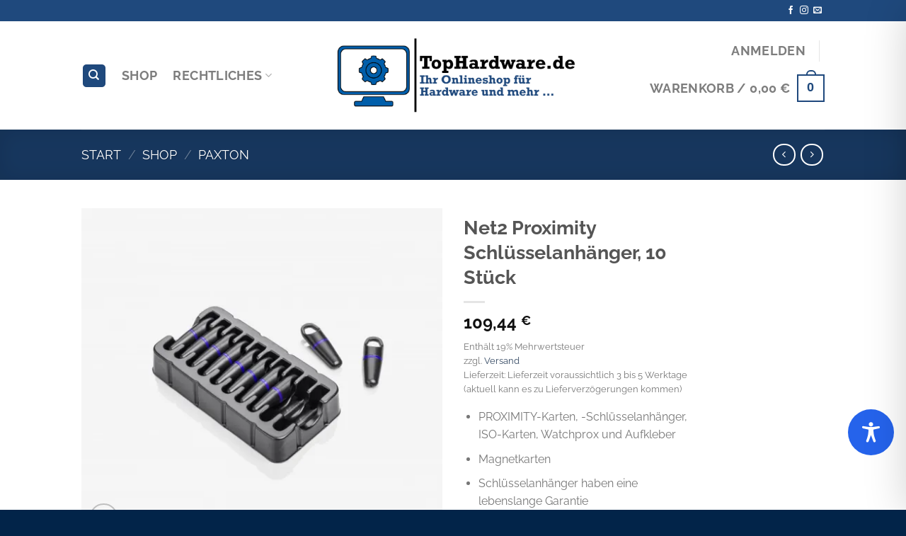

--- FILE ---
content_type: text/html; charset=UTF-8
request_url: https://tophardware.de/wp-admin/admin-ajax.php
body_size: 185
content:
{"success":true,"id":"12138","price":"<span class=\"woocommerce-Price-amount amount\"><bdi>109,44&nbsp;<span class=\"woocommerce-Price-currencySymbol\">&euro;<\/span><\/bdi><\/span>","price_value":109.44,"totals":"<span class=\"woocommerce-Price-amount amount\"><bdi>109,44&nbsp;<span class=\"woocommerce-Price-currencySymbol\">&euro;<\/span><\/bdi><\/span>"}

--- FILE ---
content_type: application/javascript
request_url: https://tophardware.de/wp-content/plugins/b2b-market/assets/public/bm-frontend.min.js?ver=1.0.11.1
body_size: 327
content:
jQuery(function($){if("undefined"!==typeof bm_frontend_js){if("gm_sepcial"==bm_frontend_js.german_market_price_variable_products){var product=$(".single-product");product.on("found_variation",".variations_form",function(){if($("#german-market-variation-price .woocommerce-variation-bulk-discount-string").length){$("#german-market-variation-price .woocommerce-variation-bulk-discount-string").remove()}var variation_content=$(".woocommerce-variation.single_variation ");if($(variation_content).find(".woocommerce-variation-bulk-prices").length){$(variation_content).find("> div:not(.woocommerce-variation-bulk-prices)").hide();$(variation_content).show()}if($(variation_content).find(".woocommerce-variation-bulk-discount-string").length){var discount_string=$(variation_content).find(".woocommerce-variation-bulk-discount-string").clone();$(discount_string).css("display","");$("#german-market-variation-price .wgm-info:last").after(discount_string)}});product.on("reset_variation",".variations_form",function(){if($("#german-market-variation-price .woocommerce-variation-bulk-discount-string").length){$("#german-market-variation-price .woocommerce-variation-bulk-discount-string").remove()}})}}});